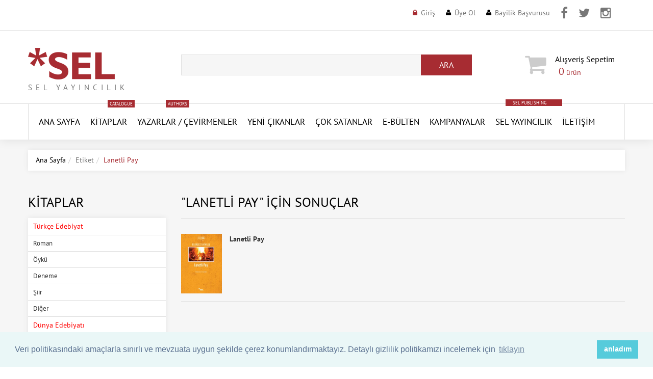

--- FILE ---
content_type: text/HTML; Charset=Windows-1254
request_url: https://selyayincilik.com/etiket/lanetli-pay
body_size: 12997
content:
<!doctype html><!--[if lt IE 7]><html class="no-js lt-ie9 lt-ie8 lt-ie7" lang="en"> <![endif]--><!--[if IE 7]><html class="no-js lt-ie9 lt-ie8" lang="en"> <![endif]--><!--[if IE 8]><html class="no-js lt-ie9" lang="en"> <![endif]--><!--[if IE 9 ]><html class="ie9 no-js"> <![endif]--><!--[if (gt IE 9)|!(IE)]><!--> <html class="no-js"> <!--<![endif]--><head>
<meta http-equiv="Content-Type" CONTENT="text/html; charset=windows-1254"><meta http-equiv="content-language" content="TR"><meta http-equiv="X-UA-Compatible" content="IE=edge,chrome=1"><meta name="viewport" content="width=device-width, initial-scale=1, maximum-scale=1" /><title>Lanetli Pay etiketleri - Sel Yayıncılık</title><meta name="description" content="" /><link rel="canonical" href="https://selyayincilik.com/etiket/lanetli-pay" /><link href="/favicon.ico" rel="shortcut icon" type="image/x-icon" /><link href="/assets/sel.v3.css" rel="stylesheet" type="text/css"  media="all"  /><link href="/assets/cookie.min.css" rel="stylesheet" type="text/css"  media="all"  /><!--[if lt IE 9]><script src="https://html5shiv.googlecode.com/svn/trunk/html5.js" type="text/javascript"></script><link href="/assets/ie8.css" rel="stylesheet" type="text/css"  media="all"  /><![endif]--><!--[if IE 9]><link href="/assets/ie9.css" rel="stylesheet" type="text/css"  media="all"  /><![endif]--><style>@media (max-width:1199px) {.product_listing_sidebar .product_img {width: 110px;float: left;}.sf-menu>li>a{display:inline-block;font:14px 'PT Sans';}.fb-page{display:none!important}}.product_listing_main .product_price {padding: 0 45px 0 6px!important;}.sf-menu .submenu {padding: 10px 20px 10px 20px!important;border-top:1px solid #e0e0e0!important}.product_listing_main .product_img span.indirim {border-color: #fc5c3c transparent transparent #fc5c3c;left: 0;font-weight: bold;}.product_listing_main .product_img span.indirim span {color: #fff;left: -39px;top: -39px;-webkit-transform: rotate(-45deg);transform: rotate(-45deg);}.product_listing_main .product_price .money {vertical-align: baseline;float: left;margin: 0 5px 0 0;font-size: 16px!important;line-height: 40px;}.product_listing_main .product_price .compare-at-price {margin: 0;font-size: 13px!important;}.sis{font-weight:bold; text-align:center; padding:10px;}.fnt16{font-size:16px!important;}.tdn{text-transform: none!important;}</style><script src="/assets/jquery.min.js" type="text/javascript"></script><script src="/assets/jquery-migrate-1.2.1.min.js" type="text/javascript"></script><script src="/assets/device.min.js" type="text/javascript"></script><script src="/assets/jquery.easing.1.3.min.js" type="text/javascript"></script><script src="/assets/hoverIntent.min.js" type="text/javascript"></script><script src="/assets/superfish.min.js" type="text/javascript"></script><script src="/assets/sftouchscreen.min.js" type="text/javascript"></script><script src="/assets/tm-stick-up.min.js" type="text/javascript"></script><script src="/assets/jquery.formstyler.min.js" type="text/javascript"></script><script src="/assets/wow.min.js" type="text/javascript"></script><script src="/assets/jquery.nivoslider.min.js" type="text/javascript"></script><script src="/assets/jquery.bxslider.min.js" type="text/javascript"></script><script src="/assets/cookie.min.js" type="text/javascript"></script><script>(function(i,s,o,g,r,a,m){i['GoogleAnalyticsObject']=r;i[r]=i[r]||function(){(i[r].q=i[r].q||[]).push(arguments)},i[r].l=1*new Date();a=s.createElement(o),m=s.getElementsByTagName(o)[0];a.async=1;a.src=g;m.parentNode.insertBefore(a,m)})(window,document,'script','https://www.google-analytics.com/analytics.js','ga');ga('create', 'UA-7212224-10', 'auto');    ga('require', 'GTM-5N92868');ga('send', 'pageview');</script><script type="text/javascript" > (function (d, w, c) { (w[c] = w[c] || []).push(function() { try { w.yaCounter46841808 = new Ya.Metrika({ id:46841808, clickmap:true, trackLinks:true, accurateTrackBounce:true }); } catch(e) { } }); var n = d.getElementsByTagName("script")[0], s = d.createElement("script"), f = function () { n.parentNode.insertBefore(s, n); }; s.type = "text/javascript"; s.async = true; s.src = "https://mc.yandex.ru/metrika/watch.js"; if (w.opera == "[object Opera]") { d.addEventListener("DOMContentLoaded", f, false); } else { f(); } })(document, window, "yandex_metrika_callbacks"); </script> <noscript><div><img src="https://mc.yandex.ru/watch/46841808" style="position:absolute; left:-9999px;" alt="Yandex Metrica" /></div></noscript><script type="text/javascript" src="https://s7.addthis.com/js/300/addthis_widget.js#pubid=ra-57fd147643da4845" async></script>
<!-- Facebook Pixel Code -->
<script>
!function(f,b,e,v,n,t,s)
{if(f.fbq)return;n=f.fbq=function(){n.callMethod?
n.callMethod.apply(n,arguments):n.queue.push(arguments)};
if(!f._fbq)f._fbq=n;n.push=n;n.loaded=!0;n.version='2.0';
n.queue=[];t=b.createElement(e);t.async=!0;
t.src=v;s=b.getElementsByTagName(e)[0];
s.parentNode.insertBefore(t,s)}(window, document,'script',
'https://connect.facebook.net/en_US/fbevents.js');
fbq('init', '811784842721201');
fbq('track', 'PageView');
</script>
<noscript><img height="1" width="1" style="display:none"
src="https://www.facebook.com/tr?id=811784842721201&ev=PageView&noscript=1"
/></noscript>
<!-- End Facebook Pixel Code -->
<!-- yeni eklenenler -->


<script type="text/javascript">
  	function hide(id){
  		var divObject=document.getElementById(id);
  		divObject.style.display="none";
   	}
   	function show(id){
  		var divObject=document.getElementById(id);
   		divObject.style.display="block";
  	}
	function addtoCart(){
		$('.cart_popup').delay(300).slideDown(300);
		$('.cart_popup').delay(2000).slideUp(400);
	}
</script>
<script type="text/javascript">
function resetSearchPanel() {
if (searchAjaxCall) {
searchAjaxCall.abort();
};
if (searchTimeout) {
clearTimeout(searchTimeout);
};
$('.autocomplate-container').hide();
}
</script>

<script type="text/javascript" > 
function fthrkl( ) { 
var objemiz; 
if (!objemiz && typeof XMLHttpRequest!='undefined' ) { 
try {objemiz= new XMLHttpRequest( );} 
catch (e ) {objemiz=false;}} 
return objemiz;} 

function sepetGun(degerler2,syf2) { 
gonder2 = new fthrkl( );      
gonder2.onreadystatechange = function ( ) {      
if( gonder2.readyState == 4 ) { 
window.location.reload();
}}
gonder2.open('GET',syf2+'?'+degerler2, true ); 
gonder2.send(null);
}

function adresGoster(degerler3,syf3,alanadi3 ) { 
gonder3 = new fthrkl( );      
gonder3.onreadystatechange = function ( ) {      
document.getElementById(alanadi3 ).innerHTML ="<img src=/images/loading2.gif border=0 align=center >"; 
if( gonder3.readyState == 4 ) { 
document.getElementById(alanadi3 ).innerHTML = gonder3.responseText; 
function fthrkl( ) {};}} 
gonder3.open('GET',syf3+'?'+degerler3, true ); 
gonder3.send(null);      
} 

function sepeteEkle(degerler,syf,alanadi ) { 
gonder = new fthrkl( );      
gonder.onreadystatechange = function () {      
if( gonder.readyState == 4 ) { 
document.getElementById(alanadi ).innerHTML = gonder.responseText; function fthrkl() {};}} 
gonder.open('GET',syf+'?'+degerler, true ); 
$('.cart_popup').delay(300).slideDown(300);
$('.cart_popup').delay(2000).slideUp(400);
gonder.send(null);
} 
</script>

<style>
.header_user li.icon_address a:before{content:'\f041';margin:0 7px 0 0;font:13px "FontAwesome";color:#000;position:relative;top:-1px;-webkit-transition:.3s ease-in-out;-moz-transition:.3s ease-in-out;-ms-transition:.3s ease-in-out;-o-transition:.3s ease-in-out;transition:.3s ease-in-out}
.header_user li.icon_carts a:before{content:'\f07a';margin:0 7px 0 0;font:13px "FontAwesome";color:#000;position:relative;top:-1px;-webkit-transition:.3s ease-in-out;-moz-transition:.3s ease-in-out;-ms-transition:.3s ease-in-out;-o-transition:.3s ease-in-out;transition:.3s ease-in-out}
@media (max-width: 767px) {
	.top-facebook{
		display:none!important;
	}
	.top-twitter{
		display:none!important;
	}
	.top-instagram{
		display:none!important;
	}

	.header_user li {
		margin: 0 10px 0 0!important;
	}
}
</style>
</head><body id="blog" class="template-search"><div id="wrapper"><div id="wrapper2"><header id="header">
<div class="header_row__1">
        <div class="container">
		
            <div class="header_currency">
				<ul>
				</ul>
			</div>
            <!-- USER MENU -->
            <ul class="header_user">
					
					<li class="icon_lock">
						<a href="/giris" id="customer_login_link" title="Üye Girişi">Giriş</a>
					</li>
					<li class="icon_user">
						<a href="/uye-ol" id="customer_register_link" title="Üye Ol">Üye Ol</a>
					</li>
					<li class="icon_user">
						<a href="/basvuru" id="application_link" title="Bayilik Başvurusu">Bayilik Başvurusu</a>
					</li>
					<li style="padding-top:8px;" class="top-facebook">
						<a href="https://www.facebook.com/selyayin/" target="_blank" title="Sel Yayıncılık Facebook Hesabı"><i class="fa fa-facebook" style="font-size:24px;"></i></a>
					</li>
					<li style="padding-top:8px;" class="top-twitter">
						<a href="https://twitter.com/selyayincilik" target="_blank" title="Sel Yayıncılık Twitter Hesabı"><i class="fa fa-twitter" style="font-size:24px;"></i></a>
					</li>
					<li style="padding-top:8px;" class="top-instagram">
						<a href="https://www.instagram.com/selyayincilik/" target="_blank" title="Sel Yayıncılık Instagram Hesabı"><i class="fa fa-instagram" style="font-size:24px;"></i></a>
					</li>
            </ul>
        </div>
    </div>

    <div class="header_row__2">
        <div class="container">
        	<div class="row">
                <div class="col-sm-12 col-md-4 col-lg-3">
                    <!-- LOGO -->
					<div id="logo">
						<a href="/" title="Sel Yayıncılık"><img alt="Sel Yayıncılık Logo" src="/images/logo.gif"></a>
						<span>Sel Yayıncılık</span>
					</div>
                </div>
                <div class="col-sm-6 col-md-4 col-lg-6">
                    <!-- HEADER SEARCH -->
					<div class="header_search">
						<form action="/arama/" class="arama-form" id="arama-form" method="get" name="arama-form" role="search" autocomplete="off">
							<input class="hint" id="search-field" name="q" type="text" autocomplete="off"><button id="search-submit" name="search-submit" type="submit"><span>Ara</span></button>
						</form>
					</div>
					<div class="autocomplate-container">
						<div class="autocomplate box-shadow">
						<span class="padding close-button">
							<a onclick="resetSearchPanel()">
							<i class="fa fa-times"></i>
							</a>
						</span>
						<div id="autocomplate-results">

						</div>
						</div>
					</div>
                </div>
                <div class="col-sm-6 col-md-4 col-lg-3">
                    <!-- HEADER CART -->
                    <div class="header_cart">

                        <a href="/sepetim"><i class="fa fa-shopping-cart"></i><div><b style="text-transform:none!important; padding-right:20px;">Alışveriş&nbsp;Sepetim </b><span class="checkout"><span class="cart-total-items"><span class="count" id="productCount">0</span></span> ürün</span></div></a>
                    </div>
                </div>
	        </div>
        </div>
    </div>

	<script>
	$(function() {$("#arama-form").submit(function(e) {e.preventDefault();location.href='/arama/kitap?ara=' + encodeURI(document.getElementById('search-field').value);});});
	</script>
<div id="megamenu">
	<div class="container">
		<ul class="sf-menu megamenu_desktop visible-md visible-lg">
			<li class="megamenu_logo">
				<a href="/" title="Sel Yayıncılık"><img alt="Sel Yayıncılık" src="/images/logo-k.gif"></a>
			</li>
			<li class="megamenu__1">
				<a href="/" title="Ana Sayfa">ANA SAYFA</a>
			</li>
			<li class="megamenu__2">
				<a href="/kitaplar" title="Kitaplar">Kitaplar<span class="menu_badge">Catalogue</span></a>
				<ul>
					<li>
						<div class="submenu">
							<div class="row">
								<div class="column__1 col-sm-3">
									<h3><a href="#" title="Türkçe Edebiyat">Türkçe Edebiyat</a></h3>
									<ul>
										<li>
											<a href="/kitaplar/turkce/roman" title="Roman - Türkçe Edebiyat">Roman</a>
										</li>
										<li>
											<a href="/kitaplar/turkce/oyku" title="Öykü - Türkçe Edebiyat">Öykü</a>
										</li>
										<li>
											<a href="/kitaplar/turkce/deneme" title="Deneme - Türkçe Edebiyat">Deneme</a>
										</li>
										<li>
											<a href="/kitaplar/turkce/siir" title="Şiir - Türkçe Edebiyat">Şiir</a>
										</li>
										<li>
											<a href="/kitaplar/turkce/" title="Diğer - Türkçe Edebiyat">Diğer</a>
										</li>
									</ul>
								</div>
								<div class="column__2 col-sm-3">
									<h3><a href="#" title="Dünya Edebiyatı">Dünya Edebiyatı</a></h3>
									<ul>
										<li>
											<a href="/kitaplar/dunya/roman" title="Roman - Dünya Edebiyatı">Roman</a>
										</li>
										<li>
											<a href="/kitaplar/dunya/oyku" title="Öykü - Dünya Edebiyatı">Öykü</a>
										</li>
										<li>
											<a href="/kitaplar/dunya/deneme" title="Deneme - Dünya Edebiyatı">Deneme</a>
										</li>
										<li>
											<a href="/kitaplar/dunya/siir" title="Şiir - Dünya Edebiyatı">Şiir</a>
										</li>
										<li>
											<a href="/kitaplar/dunya/" title="Diğer - Dünya Edebiyatı">Diğer</a>
										</li>
									</ul>
								</div>
								<div class="column__3 col-sm-3">
									<h3><a href="#" title="Edebiyat Dışı/Diziler">Edebiyat Dışı/Diziler</a></h3>
									<ul>
<li><a href="/kitaplar/dusunsel" title="DüşünSel">DüşünSel</a></li>
<li><a href="/kitaplar/kentsel" title="KentSel">KentSel</a></li>
<li><a href="/kitaplar/red-kitapligi/" title="Red Kitaplığı">Red Kitaplığı</a></li>
<li><a href="/kitaplar/giris-kitapligi/" title="Giriş Kitaplığı">Giriş Kitaplığı</a></li>
<li><a href="/kitaplar/arastirma-inceleme" title="Araştırma/İnceleme">Araştırma/İnceleme</a></li>
<li><a href="/kitaplar/sanat-kitaplari/" title="Sanat Kitapları">Sanat Kitapları</a></li>
<li><a href="/kitaplar/geceyarisi/" title="Geceyarısı Kitapları">Geceyarısı Kitapları</a></li>
<li><a href="/kitaplar/yasam-kitaplari/" title="Yaşam Kitapları">Yaşam Kitapları</a></li>
<li><a href="/kitaplar/kadin-kitapligi/" title="Kadın Kitaplığı">Kadın Kitaplığı</a></li>
<li><a href="/kitaplar/lgbt-kitapligi/" title="LGBT Kitaplığı">LGBT Kitaplığı</a></li>
<li><a href="/kitaplar/queer-dusun-serisi/" title="Queer Düş'ün Serisi">Queer Düş'ün Serisi</a></li>
<li><a href="/kitaplar/kotunun-estetigi-dizisi/" title="Kötünün Estetiği Dizisi">Kötünün Estetiği Dizisi</a></li>
<li><a href="/kitaplar/gri-yesil-kitapligi/" title="Gri Yeşil Kitaplığı">Gri Yeşil Kitaplığı</a></li>
<li><a href="/kitaplar/tarihe-taniklik/" title="Tarihe Tanıklık">Tarihe Tanıklık</a></li>
<li><a href="/kitaplar/cinsel-kitaplar/" title="Cinsel Kitaplar">Cinsel Kitaplar</a></li>
<li><a href="/kitaplar/kulturel-tarih-kitapligi/" title="Kültürel Tarih Kitaplığı">Kültürel Tarih Kitaplığı</a></li>
<li><a href="/kitaplar/klasiksel" title="KlasikSel">KlasikSel</a></li>
<li><a href="/kitaplar/" title="Diğer">Diğer</a></li>
									</ul>
								</div>
								<div class="column__4 col-sm-3">
									<h3><a href="/yakinda-sel-de" title="Yakında Sel'de">Yakında Sel'de</a></h3>
									<ul>
										<li>
											<a href="/yakinda-sel-de" title="Yakında Sel'de">Yakında Sel'de</a>
										</li>
										<li>
											<a href="/baskisi-tukenenler" title="Baskısı Tükenenler">Baskısı Tükenenler</a>
										</li>
										<li>
											<a href="/tekrar-baskilar" title="Tekrar Baskılar">Tekrar Baskılar</a>
										</li>
									</ul>
								</div>
							</div>
						</div>
					</li>
				</ul>
			</li>
			<li class="megamenu__3">
				<a href="/yazarlar" title="Yazarlar">Yazarlar<span class="menu_badge">Authors</span> / </a>
				<a href="/cevirmenler" title="Çevirmenler">Çevirmenler</a>
				<ul>
					<li>
						<div class="submenu">
							<div class="row">
								<div class="column__1 col-sm-2">
									<h3 class="blog_title"><a href="/yazarlar" title="Yazarlar">Yazarlar</a></h3>
								</div>
								<div class="column__2 col-sm-2">
									<h3 class="blog_title"><a href="/cevirmenler" title="Çevirmenler">Çevirmenler</a></h3>
								</div>
							</div>
						</div>
					</li>
				</ul>
			</li>
			<li class="megamenu__4">
				<a href="/yeni-cikanlar" title="Yeni Çıkanlar">YENİ ÇIKANLAR</a>
			</li>
			<li class="megamenu__4">
				<a href="/cok-satanlar" title="Çok Satanlar">Çok Satanlar</a>
			</li>
			<li class="megamenu__4">
				<a href="/ebulten" title="Bülten">E-Bülten</a>
			</li>
			<li class="megamenu__4">
				<a href="/kampanyalar" title="Kampanyalar">Kampanyalar</a>
			</li>
			<li class="megamenu__2">
				<a href="/hakkimizda" title="Sel Yayıncılık">Sel Yayıncılık</a><a href="/sel-publishing" style="display: block;padding: 1px 14px;background: #a72c32;font-size: 9px;color: #ffffff;text-transform: uppercase;position: relative;top: -82px; right:-20px; vertical-align: baseline;" title="Sel Publishing">SEL PUBLISHING</a>
				<ul>
					<li>
						<div class="submenu">
							<div class="row">
								<div class="column__1 col-sm-2">
									<h3 class="blog_title"><a href="/hakkimizda" title="Hakkımızda">Hakkımızda</a></h3>
								</div>
								<div class="column__2 col-sm-2">
									<h3 class="blog_title"><a href="/duyurular" title="Duyurular">Duyurular</a></h3>
								</div>
								<div class="column__3 col-sm-2">
									<h3 class="blog_title"><a href="/basinda-sel" title="Basında Sel">Basında Sel</a></h3>
								</div>
							</div>
						</div>
					</li>
				</ul>
			</li>
			<li class="megamenu__7">
				<a href="/iletisim" title="İletişim">İletişim</a>
			</li>
		</ul>
		<div class="megamenu_mobile visible-xs visible-sm">
			<h2>ANA MENÜ<i></i></h2>
			<ul class="submenu__1">
				<li class="megamenu__1">
					<a href="/" title="Ana Sayfa">Ana Sayfa</a>
				</li>
				<li class="megamenu__2">
					<a href="/kitaplar" title="Kitaplar">Kitaplar<i></i></a>
					<ul class="submenu__2">
						<li>
							<a href="#" title="Türkçe Edebiyat">Türkçe Edebiyat<i></i></a>
							<ul class="submenu__3">
								<li>
									<a href="/kitaplar/turkce/roman" title="Roman - Türkçe Edebiyat">Roman</a>
								</li>
								<li>
									<a href="/kitaplar/turkce/oyku" title="Öykü - Türkçe Edebiyat">Öykü</a>
								</li>
								<li>
									<a href="/kitaplar/turkce/deneme" title="Deneme - Türkçe Edebiyat">Deneme</a>
								</li>
								<li>
									<a href="/kitaplar/turkce/siir" title="Şiir - Türkçe Edebiyat">Şiir</a>
								</li>
								<li>
									<a href="/kitaplar/turkce/" title="Diğer - Türkçe Edebiyat">Diğer</a>
								</li>
							</ul>
						</li>
						<li>
							<a href="#" title="Dünya Edebiyatı">Dünya Edebiyatı<i></i></a>
							<ul class="submenu__3">
								<li>
									<a href="/kitaplar/dunya/roman" title="Roman - Dünya Edebiyatı">Roman</a>
								</li>
								<li>
									<a href="/kitaplar/dunya/oyku" title="Öykü - Dünya Edebiyatı">Öykü</a>
								</li>
								<li>
									<a href="/kitaplar/dunya/deneme" title="Deneme - Dünya Edebiyatı">Deneme</a>
								</li>
								<li>
									<a href="/kitaplar/dunya/siir" title="Şiir - Dünya Edebiyatı">Şiir</a>
								</li>
								<li>
									<a href="/kitaplar/dunya/" title="Diğer - Dünya Edebiyatı">Diğer</a>
								</li>
							</ul>
						</li>
						<li>
							<a href="#" title="Edebiyat Dışı/Diziler">Edebiyat Dışı/Diziler<i></i></a>
							<ul class="submenu__3">
								<li>
									<a href="/kitaplar/arastirma-inceleme" title="Araştırma/İnceleme">Araştırma/İnceleme</a>
								</li>
								<li>
									<a href="/kitaplar/dusunsel" title="DüşünSel">DüşünSel</a>
								</li>
								<li>
									<a href="/kitaplar/kentsel" title="KentSel">KentSel</a>
								</li>
								<li>
									<a href="/kitaplar/klasiksel" title="KlasikSel">KlasikSel</a>
								</li>
								<li>
									<a href="/kitaplar/kulturel-tarih-kitapligi/" title="ültürel Tarih Kitaplığı">Kültürel Tarih Kitaplığı</a>
								</li>
								<li>
									<a href="/kitaplar/sanat-kitaplari/" title="Sanat Kitapları">Sanat Kitapları</a>
								</li>
								<li>
									<a href="/kitaplar/red-kitapligi/" title="Red Kitaplığı">Red Kitaplığı</a>
								</li>
								<li>
									<a href="/kitaplar/giris-kitapligi/" title="Giriş Kitaplığı">Giriş Kitaplığı</a>
								</li>
								<li>
									<a href="/kitaplar/kadin-kitapligi/" title="Kadın Kitaplığı">Kadın Kitaplığı</a>
								</li>
								<li>
									<a href="/kitaplar/lgbt-kitapligi/" title="LGBT Kitaplığı">LGBT Kitaplığı</a>
								</li>
								<li>
									<a href="/kitaplar/queer-dusun-serisi/" title="Queer Düş'ün Serisi">Queer Düş'ün Serisi</a>
								</li>
								<li>
									<a href="/kitaplar/geceyarisi/" title="Geceyarısı Kitapları">Geceyarısı Kitapları</a>
								</li>
								<li>
									<a href="/kitaplar/kotunun-estetigi-dizisi/" title="Kötünün Estetiği Dizisi">Kötünün Estetiği Dizisi</a>
								</li>
								<li>
									<a href="/kitaplar/yasam-kitaplari/" title="Yaşam Kitapları">Yaşam Kitapları</a>
								</li>
								<li>
									<a href="/kitaplar/mitoloji/" title="Mitoloji">Mitoloji</a>
								</li>
								<li>
									<a href="/kitaplar/tarihe-taniklik/" title="Tarihe Tanıklık">Tarihe Tanıklık</a>
								</li>
								<li>
									<a href="/kitaplar/cinsel-kitaplar/" title="Cinsel Kitaplar">Cinsel Kitaplar</a>
								</li>
								<li>
									<a href="/kitaplar/" title="Diğer">Diğer</a>
								</li>
							</ul>
						</li>
						<li>
							<a href="#" title="Yakında Sel'de">Yakında Sel'de<i></i></a>
							<ul class="submenu__3">
								<li>
									<a href="/yakinda-sel-de" title="Yakında Sel'de">Yakında Sel'de</a>
								</li>
								<li>
									<a href="/baskisi-tukenenler" title="Baskısı Tükenenler">Baskısı Tükenenler</a>
								</li>
								<li>
									<a href="/tekrar-baskilar" title="Tekrar Baskılar">Tekrar Baskılar</a>
								</li>
							</ul>
						</li>
					</ul>
				</li>
				<li class="megamenu__3">
					<a href="/yazarlar" title="Yazarlar">Yazarlar/Çevirmenler<i></i></a>
					<ul class="submenu__2">
						<li>
							<a href="/yazarlar" title="Yazarlar">Yazarlar</a>
						</li>
						<li>
							<a href="/cevirmenler" title="Çevirmenler">Çevirmenler</a>
						</li>
					</ul>
				</li>
				<li class="megamenu__4">
					<a href="/yeni-cikanlar" title="Yeni Çıkanlar">Yeni Çıkanlar</a>
				</li>
				<li class="megamenu__5">
					<a href="/cok-satanlar" title="Çok Satanlar">Çok Satanlar</a>
				</li>
				<li class="megamenu__5">
					<a href="/ebulten" title="E-Bülten">E-Bülten</a>
				</li>
				<li class="megamenu__6">
					<a href="/kampanyalar" title="Kampanyalar">Kampanyalar</a>
				</li>
				<li class="megamenu__7">
					<a href="/hakkimizda" title="Sel Yayıncılık">Sel Yayıncılık<i></i></a>
					<ul class="submenu__2">
						<li>
							<a href="/hakkimizda" title="Hakkımızda">Hakkımızda</a>
						</li>
						<li>
							<a href="/duyurular" title="Duyurular">Duyurular</a>
						</li>
						<li>
							<a href="/basinda-sel" title="Basında Sel">Basında Sel</a>
						</li>
					</ul>
				</li>
				<li class="megamenu__8">
					<a href="/iletisim" title="İletişim">İletişim</a>
				</li>
			</ul>
		</div>
	</div>
</div></header><div id="main" role="main"><div class="container"><ul class="breadcrumb"><li><a href="/" class="homepage-link" title="Back to the frontpage">Ana Sayfa</a></li><li>Etiket</li><li><span class="page-title">Lanetli Pay</span></li></ul><div class="row sidebar_left "><div class="column_center"><div id="main_content" class="col-sm-9"><div id="searchresults" class="search-scope"><h1 class="page_heading">"Lanetli Pay" için sonuçlar</h1><ol class="search-results"><li class="search-result"><div class="search-result_container"><div class="search-result_image pull-left"><a href="/kitap/lanetli-pay-1357" title="Lanetli Pay"><img src="//www.selyayincilik.com/kapaklar/thumb/LanetliPay_KKK.jpg" alt="Lanetli Pay" style="width:80px;" /></a></div><div class="product_name"><a href="/kitap/lanetli-pay-1357" title="Lanetli Pay"><span style="border-bottom:2px solid #f00; font-weight:bold;"></span>Lanetli Pay</a></div></li></ol><div class="clearfix"></div></div></div></div><div class="column_left column col-sm-3">
	<div class="wow widget widget__collections">
		<h3 class="widget_header">Kitaplar</h3>
		<div class="widget_content">
			<ul class="list">
				<li style="color:#f00;padding: 6px 10px;">Türkçe Edebiyat</li>
				<li>
					<a href="/kitaplar/turkce/roman" title="Roman - Türkçe Edebiyat">Roman</a>
				</li>
				<li>
					<a href="/kitaplar/turkce/oyku" title="Öykü - Türkçe Edebiyat">Öykü</a>
				</li>
				<li>
					<a href="/kitaplar/turkce/deneme" title="Deneme - Türkçe Edebiyat">Deneme</a>
				</li>
				<li>
					<a href="/kitaplar/turkce/siir" title="Şiir - Türkçe Edebiyat">Şiir</a>
				</li>
				<li>
					<a href="/kitaplar/turkce/" title="Diğer - Türkçe Edebiyat">Diğer</a>
				</li>
				<li style="color:#f00;padding: 6px 10px;">Dünya Edebiyatı</li>
				<li>
					<a href="/kitaplar/dunya/roman" title="Roman - Dünya Edebiyatı">Roman</a>
				</li>
				<li>
					<a href="/kitaplar/dunya/oyku" title="Öykü - Dünya Edebiyatı">Öykü</a>
				</li>
				<li>
					<a href="/kitaplar/dunya/deneme" title="Deneme - Dünya Edebiyatı">Deneme</a>
				</li>
				<li>
					<a href="/kitaplar/dunya/siir" title="Şiir - Dünya Edebiyatı">Şiir</a>
				</li>
				<li>
					<a href="/kitaplar/dunya/" title="Diğer - Dünya Edebiyatı">Diğer</a>
				</li>
				<li style="color:#f00;padding: 6px 10px;">Edebiyat Dışı/Diziler</li>

<li><a href="/kitaplar/dusunsel" title="DüşünSel">DüşünSel</a></li>
<li><a href="/kitaplar/kentsel" title="KentSel">KentSel</a></li>
<li><a href="/kitaplar/red-kitapligi/" title="Red Kitaplığı">Red Kitaplığı</a></li>
<li><a href="/kitaplar/giris-kitapligi/" title="Giriş Kitaplığı">Giriş Kitaplığı</a></li>
<li><a href="/kitaplar/arastirma-inceleme" title="Araştırma/İnceleme">Araştırma/İnceleme</a></li>
<li><a href="/kitaplar/sanat-kitaplari/" title="Sanat Kitapları">Sanat Kitapları</a></li>
<li><a href="/kitaplar/geceyarisi/" title="Geceyarısı Kitapları">Geceyarısı Kitapları</a></li>
<li><a href="/kitaplar/yasam-kitaplari/" title="Yaşam Kitapları">Yaşam Kitapları</a></li>
<li><a href="/kitaplar/kadin/" title="Kadın Kitaplığı">Kadın Kitaplığı</a></li>
<li><a href="/kitaplar/lgbt-kitapligi/" title="LGBT Kitaplığı">LGBT Kitaplığı</a></li>
<li><a href="/kitaplar/queer-dusun-serisi/" title="Queer Düş'ün Serisi">Queer Düş'ün Serisi</a></li>
<li><a href="/kitaplar/kotunun-estetigi-dizisi/" title="Kötünün Estetiği Dizisi">Kötünün Estetiği Dizisi</a></li>
<li><a href="/kitaplar/gri-yesil-kitapligi/" title="Gri Yeşil Kitaplığı">Gri Yeşil Kitaplığı</a></li>
<li><a href="/kitaplar/tarihe-taniklik/" title="Tarihe Tanıklık">Tarihe Tanıklık</a></li>
<li><a href="/kitaplar/cinsel-kitaplar/" title="Cinsel Kitaplar">Cinsel Kitaplar</a></li>
<li><a href="/kitaplar/kulturel-tarih-kitapligi/" title="Kültürel Tarih Kitaplığı">Kültürel Tarih Kitaplığı</a></li>
<li><a href="/kitaplar/klasiksel" title="KlasikSel">KlasikSel</a></li>
<li><a href="/kitaplar/" title="Diğer - Edebiyat Dışı/Diziler">Diğer</a></li>
				<li style="color:#f00;padding: 6px 10px;">Yakında Sel'de</li>
				<li>
					<a href="/yakinda-sel-de" title="Yakında Sel'de">Yakında Sel'de</a>
				</li>
				<li>
					<a href="/baskisi-tukenenler" title="Baskısı Tükenenler">Baskısı Tükenenler</a>
				</li>
				<li>
					<a href="/tekrar-baskilar" title="Tekrar Baskılar">Tekrar Baskılar</a>
				</li>
			</ul>
		</div>
	</div>
<div class="col-xs-12 column_center" style="padding-left:0px!important; padding-right:0px!important;"><a href="https://www.selyayincilik.com/kitaplar/kadin-kitapligi/"><img src="/banners/Kadın Kitaplığı Banner.png"></a></div>

</div></div></div></div><footer>

<div class="container footer_content">
	<div class="row">
		<div class="col-sm-3 footer_block footer_block__1 wow">
			<h3 style="text-transform:none;">Sel Yayıncılık</h3>
			<ul>
				<li ><a href="/" title="Ana Sayfa">Ana Sayfa</a></li>
				<li ><a href="/hakkimizda" title="Hakkımızda">Hakkımızda</a></li>
				<li ><a href="/kitaplar" title="Kitaplar">Kitaplar</a></li>
				<li ><a href="/basinda-sel" title="Basında Sel">Basında Sel</a></li>
				<li ><a href="/duyurular" title="Duyurular">Duyurular</a></li>
				<li ><a href="/iletisim" title="İletişim">İletişim</a></li>
			</ul>
		</div>

		<div class="col-sm-3 footer_block footer_block__2 wow">
			<h3 style="text-transform:none;">Alışveriş</h3>
			<ul>
				<li ><a href="/kampanyalar" title="Kampanyalar">Kampanyalar</a></li>
				<li ><a href="/icerik/kisisel-verilerin-korunmasi" title="Kişisel Verilerin Korunması">Kişisel Verilerin Korunması</a></li>
				<li ><a href="/icerik/gizlilik-politikasi" title="Gizlilik Politikası">Gizlilik Politikası</a></li>
				<li ><a href="/icerik/mesafeli-satis-sozlesmesi" title="Mesafeli Satış Sözleşmesi">Mesafeli Satış Sözleşmesi</a></li>
				<li ><a href="/icerik/iptal-ve-iade-kosullari" title="İptal ve İade Koşulları">İptal ve İade Koşulları</a></li>
				<li ><a href="/icerik/banka-hesap-numaralari" title="Banka Hesap Numaraları">Banka Hesap Numaraları</a></li>
			</ul>
		</div>

		<div class="col-sm-3 footer_block footer_block__3 wow">
			<h3 style="text-transform:none;">Üyelik</h3>
			<ul>
			
				<li ><a href="/giris" title="Üye Girişi">Üye Girişi</a></li>
				<li ><a href="/uye-ol" title="Üye Ol">Üye Ol</a></li>
				<li ><a href="/sifremi-unuttum" title="Şifremi Unuttum">Şifremi Unuttum</a></li>
				<li ><a href="/aktivasyon-gonder" title="Aktivasyon Gönder">Aktivasyon Gönder</a></li>
				<li ><a href="/aktivasyonkodu" title="Aktivasyon Kodu">Aktivasyon Kodu</a></li>
				<li ><a href="/siparis-takibi" title="Sipariş Takibi">Sipariş Takibi</a></li>
			
			</ul>
		</div>
		<div class="col-sm-3 footer_block footer_block__3 wow">
			<h3 style="text-transform:none;">Yardım & Destek</h3>
			<ul>
				<li >Müşteri Hizmetleri</li>
				<li >destek@selyayincilik.com</li>
				<li >(0212) 516 96 85</li>
				<li>09:00 - 18-00</li>
				<li><div style="background: url(/images/footer-secure.svg) no-repeat;width: 200px;height: 25px;display: block; color:#000;"></div></li>
			</ul>
		</div>
	</div>
</div>

<div class="copyright"><div class="container"><p role="contentinfo">&copy; 2016 Sel Yayıncılık. Tüm hakları saklıdır. <ul class="header_user" style="margin-top:-36px;"><li><a href="https://www.facebook.com/selyayin/" target="_blank" title="Sel Yayıncılık Facebook"><i class="fa fa-facebook" style="font-size:24px; "></i></a></li><li><a href="https://twitter.com/selyayincilik" target="_blank" title="Sel Yayıncılık Twitter"><i class="fa fa-twitter" style="font-size:24px; "></i></a></li><li><a href="https://www.instagram.com/selyayincilik/" target="_blank" title="Sel Yayıncılık Instagram"><i class="fa fa-instagram" style="font-size:24px; "></i></a></li></ul></p></div></div></footer>
<div id="overlay" ></div>
<div class="cart_popup">Ürününüz Sepete eklendi</div>
<script>
$('input[name="q"]').attr("autocomplete","off");var searchAjaxCall=null,searchTimeout=null,searchPattern="",searchResultCache=new Array;$(document).ready(function(){$(".header_search input[name='q']").on("keyup",function(e){var t=this.value.trim();t!==searchPattern&&(searchPattern=t,searchTimeout&&clearTimeout(searchTimeout),t.length>=2?null!=searchResultCache[t]?($(".autocomplate-container").show(),$("#autocomplate-results").html(searchResultCache[t])):searchTimeout=setTimeout(function(){!function(e){searchAjaxCall=$.ajax({url:"/aramaauto/?autoComplete&search_keyword="+encodeURIComponent(e),dataType:"html",complete:function(){$("#autocomplate-results .wait").remove()},success:function(t){$.trim(t)?(searchResultCache[e]=t,""==$.trim(t)&&$(".autocomplate-container").hide(),$(".autocomplate-container").show(),$("#autocomplate-results").html(t)):$(".autocomplate-container").hide()},error:function(e,t,a){}})}(t)},500):$(".autocomplate-container").hide())})});
</script>
<script>window.addEventListener("load", function(){window.cookieconsent.initialise({"palette": {"popup": {"background": "#eaf7f7","text": "#5c7291"},"button": {"background": "#56cbdb","text": "#ffffff"}},"content": {
"message": "Veri politikasındaki amaçlarla sınırlı ve mevzuata uygun şekilde çerez konumlandırmaktayız. Detaylı gizlilik politikamızı incelemek için","dismiss": "anladım","link": "tıklayın","href": "https://www.selyayincilik.com/icerik/gizlilik-politikasi"}})});</script></div><!-- / #wrapper2 --></div><!-- / #wrapper --><script src="/assets/shop.min.js" type="text/javascript"></script>
<script>
$(".numOnly").on('input',function () {
    this.value = this.value.replace(/[^0-9\.-]/g, "");
});

$(".numOnly").on('focus', function(){
    $(this).select();
});  
</script></body></html>

--- FILE ---
content_type: text/css
request_url: https://selyayincilik.com/assets/animate.min.css
body_size: 2860
content:
@charset "UTF-8";@media(min-width:1200px){.animated{-webkit-animation-fill-mode:both;animation-fill-mode:both}
@-webkit-keyframes rubber_band{0%{-webkit-transform:scale3d(1,1,1);transform:scale3d(1,1,1)}
30%{-webkit-transform:scale3d(1.25,0.75,1);transform:scale3d(1.25,0.75,1)}
40%{-webkit-transform:scale3d(0.75,1.25,1);transform:scale3d(0.75,1.25,1)}
50%{-webkit-transform:scale3d(1.15,0.85,1);transform:scale3d(1.15,0.85,1)}
65%{-webkit-transform:scale3d(.95,1.05,1);transform:scale3d(.95,1.05,1)}
75%{-webkit-transform:scale3d(1.05,.95,1);transform:scale3d(1.05,.95,1)}
100%{-webkit-transform:scale3d(1,1,1);transform:scale3d(1,1,1)}}
@keyframes rubber_band{0%{-webkit-transform:scale3d(1,1,1);-ms-transform:scale3d(1,1,1);transform:scale3d(1,1,1)}
30%{-webkit-transform:scale3d(1.25,0.75,1);-ms-transform:scale3d(1.25,0.75,1);transform:scale3d(1.25,0.75,1)}
40%{-webkit-transform:scale3d(0.75,1.25,1);-ms-transform:scale3d(0.75,1.25,1);transform:scale3d(0.75,1.25,1)}
50%{-webkit-transform:scale3d(1.15,0.85,1);-ms-transform:scale3d(1.15,0.85,1);transform:scale3d(1.15,0.85,1)}
65%{-webkit-transform:scale3d(.95,1.05,1);-ms-transform:scale3d(.95,1.05,1);transform:scale3d(.95,1.05,1)}
75%{-webkit-transform:scale3d(1.05,.95,1);-ms-transform:scale3d(1.05,.95,1);transform:scale3d(1.05,.95,1)}
100%{-webkit-transform:scale3d(1,1,1);-ms-transform:scale3d(1,1,1);transform:scale3d(1,1,1)}}
@-webkit-keyframes pulse{0%{-webkit-transform:scale3d(1,1,1);transform:scale3d(1,1,1)}
50%{-webkit-transform:scale3d(1.15,1.15,1.15);transform:scale3d(1.15,1.15,1.15)}
100%{-webkit-transform:scale3d(1,1,1);transform:scale3d(1,1,1)}}
@keyframes pulse{0%{-webkit-transform:scale3d(1,1,1);-ms-transform:scale3d(1,1,1);transform:scale3d(1,1,1)}
50%{-webkit-transform:scale3d(1.15,1.15,1.15);-ms-transform:scale3d(1.15,1.15,1.15);transform:scale3d(1.15,1.15,1.15)}
100%{-webkit-transform:scale3d(1,1,1);-ms-transform:scale3d(1,1,1);transform:scale3d(1,1,1)}}
@-webkit-keyframes bounce_up{0%,60%,75%,90%,100%{-webkit-transition-timing-function:cubic-bezier(0.215,0.610,0.355,1.000);transition-timing-function:cubic-bezier(0.215,0.610,0.355,1.000)}
0%{-webkit-transform:translate3d(0,3000px,0);transform:translate3d(0,3000px,0);opacity:0;visibility:hidden}
60%{-webkit-transform:translate3d(0,-20px,0);transform:translate3d(0,-20px,0);opacity:1;visibility:visible}
75%{-webkit-transform:translate3d(0,10px,0);transform:translate3d(0,10px,0)}
90%{-webkit-transform:translate3d(0,-5px,0);transform:translate3d(0,-5px,0)}
100%{-webkit-transform:translate3d(0,0,0);transform:translate3d(0,0,0)}}
@keyframes bounce_up{0%,60%,75%,90%,100%{-webkit-transition-timing-function:cubic-bezier(0.215,0.610,0.355,1.000);transition-timing-function:cubic-bezier(0.215,0.610,0.355,1.000)}
0%{-webkit-transform:translate3d(0,3000px,0);-ms-transform:translate3d(0,3000px,0);transform:translate3d(0,3000px,0);opacity:0;visibility:hidden}
60%{-webkit-transform:translate3d(0,-20px,0);-ms-transform:translate3d(0,-20px,0);transform:translate3d(0,-20px,0);opacity:1;visibility:visible}
75%{-webkit-transform:translate3d(0,10px,0);-ms-transform:translate3d(0,10px,0);transform:translate3d(0,10px,0)}
90%{-webkit-transform:translate3d(0,-5px,0);-ms-transform:translate3d(0,-5px,0);transform:translate3d(0,-5px,0)}
100%{-webkit-transform:translate3d(0,0,0);-ms-transform:translate3d(0,0,0);transform:translate3d(0,0,0)}}
@-webkit-keyframes bounce_down{0%,60%,75%,90%,100%{-webkit-transition-timing-function:cubic-bezier(0.215,0.610,0.355,1.000);transition-timing-function:cubic-bezier(0.215,0.610,0.355,1.000)}
0%{-webkit-transform:translate3d(0,-3000px,0);transform:translate3d(0,-3000px,0);opacity:0;visibility:hidden}
60%{-webkit-transform:translate3d(0,25px,0);transform:translate3d(0,25px,0);opacity:1;visibility:visible}
75%{-webkit-transform:translate3d(0,-10px,0);transform:translate3d(0,-10px,0)}
90%{-webkit-transform:translate3d(0,5px,0);transform:translate3d(0,5px,0)}
100%{-webkit-transform:none;transform:none}}
@keyframes bounce_down{0%,60%,75%,90%,100%{-webkit-transition-timing-function:cubic-bezier(0.215,0.610,0.355,1.000);transition-timing-function:cubic-bezier(0.215,0.610,0.355,1.000)}
0%{-webkit-transform:translate3d(0,-3000px,0);-ms-transform:translate3d(0,-3000px,0);transform:translate3d(0,-3000px,0);opacity:0;visibility:hidden}
60%{-webkit-transform:translate3d(0,25px,0);-ms-transform:translate3d(0,25px,0);transform:translate3d(0,25px,0);opacity:1;visibility:visible}
75%{-webkit-transform:translate3d(0,-10px,0);-ms-transform:translate3d(0,-10px,0);transform:translate3d(0,-10px,0)}
90%{-webkit-transform:translate3d(0,5px,0);-ms-transform:translate3d(0,5px,0);transform:translate3d(0,5px,0)}
100%{-webkit-transform:none;-ms-transform:none;transform:none}}
@-webkit-keyframes bounce_left{0%,60%,75%,90%,100%{-webkit-transition-timing-function:cubic-bezier(0.215,0.610,0.355,1.000);transition-timing-function:cubic-bezier(0.215,0.610,0.355,1.000)}
0%{-webkit-transform:translate3d(-3000px,0,0);transform:translate3d(-3000px,0,0);opacity:0;visibility:hidden}
60%{-webkit-transform:translate3d(25px,0,0);transform:translate3d(25px,0,0);opacity:1;visibility:visible}
75%{-webkit-transform:translate3d(-10px,0,0);transform:translate3d(-10px,0,0)}
90%{-webkit-transform:translate3d(5px,0,0);transform:translate3d(5px,0,0)}
100%{-webkit-transform:none;transform:none}}
@keyframes bounce_left{0%,60%,75%,90%,100%{-webkit-transition-timing-function:cubic-bezier(0.215,0.610,0.355,1.000);transition-timing-function:cubic-bezier(0.215,0.610,0.355,1.000)}
0%{-webkit-transform:translate3d(-3000px,0,0);-ms-transform:translate3d(-3000px,0,0);transform:translate3d(-3000px,0,0);opacity:0;visibility:hidden}
60%{-webkit-transform:translate3d(25px,0,0);-ms-transform:translate3d(25px,0,0);transform:translate3d(25px,0,0);opacity:1;visibility:visible}
75%{-webkit-transform:translate3d(-10px,0,0);-ms-transform:translate3d(-10px,0,0);transform:translate3d(-10px,0,0)}
90%{-webkit-transform:translate3d(5px,0,0);-ms-transform:translate3d(5px,0,0);transform:translate3d(5px,0,0)}
100%{-webkit-transform:none;-ms-transform:none;transform:none}}
@-webkit-keyframes bounce_right{0%,60%,75%,90%,100%{-webkit-transition-timing-function:cubic-bezier(0.215,0.610,0.355,1.000);transition-timing-function:cubic-bezier(0.215,0.610,0.355,1.000)}
0%{-webkit-transform:translate3d(3000px,0,0);transform:translate3d(3000px,0,0);opacity:0;visibility:hidden}
60%{-webkit-transform:translate3d(-25px,0,0);transform:translate3d(-25px,0,0);opacity:1;visibility:visible}
75%{-webkit-transform:translate3d(10px,0,0);transform:translate3d(10px,0,0)}
90%{-webkit-transform:translate3d(-5px,0,0);transform:translate3d(-5px,0,0)}
100%{-webkit-transform:none;transform:none}}
@keyframes bounce_right{0%,60%,75%,90%,100%{-webkit-transition-timing-function:cubic-bezier(0.215,0.610,0.355,1.000);transition-timing-function:cubic-bezier(0.215,0.610,0.355,1.000)}
0%{-webkit-transform:translate3d(3000px,0,0);-ms-transform:translate3d(3000px,0,0);transform:translate3d(3000px,0,0);opacity:0;visibility:hidden}
60%{-webkit-transform:translate3d(-25px,0,0);-ms-transform:translate3d(-25px,0,0);transform:translate3d(-25px,0,0);opacity:1;visibility:visible}
75%{-webkit-transform:translate3d(10px,0,0);-ms-transform:translate3d(10px,0,0);transform:translate3d(10px,0,0)}
90%{-webkit-transform:translate3d(-5px,0,0);-ms-transform:translate3d(-5px,0,0);transform:translate3d(-5px,0,0)}
100%{-webkit-transform:none;-ms-transform:none;transform:none}}
@-webkit-keyframes fade{0%{opacity:0;visibility:hidden}
100%{opacity:1;visibility:visible}}
@keyframes fade{0%{opacity:0;visibility:hidden}
100%{opacity:1;visibility:visible}}
@-webkit-keyframes fade_up{0%{-webkit-transform:translate3d(0,100%,0);transform:translate3d(0,100%,0);opacity:0}
100%{-webkit-transform:none;transform:none;opacity:1}}
@keyframes fade_up{0%{-webkit-transform:translate3d(0,100%,0);transform:translate3d(0,100%,0);opacity:0}
100%{-webkit-transform:none;transform:none;opacity:1}}
@-webkit-keyframes fade_down{0%{-webkit-transform:translate3d(0,-100%,0);transform:translate3d(0,-100%,0);opacity:0;visibility:hidden}
100%{-webkit-transform:none;transform:none;opacity:1;visibility:visible}}
@keyframes fade_down{0%{-webkit-transform:translate3d(0,-100%,0);-ms-transform:translate3d(0,-100%,0);transform:translate3d(0,-100%,0);opacity:0;visibility:hidden}
100%{-webkit-transform:none;-ms-transform:none;transform:none;opacity:1;visibility:visible}}
@-webkit-keyframes fade_left{0%{-webkit-transform:translate3d(-100%,0,0);transform:translate3d(-100%,0,0);opacity:0;visibility:hidden}
100%{-webkit-transform:none;transform:none;opacity:1;visibility:visible}}
@keyframes fade_left{0%{-webkit-transform:translate3d(-100%,0,0);-ms-transform:translate3d(-100%,0,0);transform:translate3d(-100%,0,0);opacity:0;visibility:hidden}
100%{-webkit-transform:none;-ms-transform:none;transform:none;opacity:1;visibility:visible}}
@-webkit-keyframes fade_right{0%{-webkit-transform:translate3d(100%,0,0);transform:translate3d(100%,0,0);opacity:0;visibility:hidden}
100%{-webkit-transform:none;transform:none;opacity:1;visibility:visible}}
@keyframes fade_right{0%{-webkit-transform:translate3d(100%,0,0);-ms-transform:translate3d(100%,0,0);transform:translate3d(100%,0,0);opacity:0;visibility:hidden}
100%{-webkit-transform:none;-ms-transform:none;transform:none;opacity:1;visibility:visible}}
@-webkit-keyframes flip_x{0%{-webkit-transform:perspective(400px)rotate3d(1,0,0,90deg);transform:perspective(400px)rotate3d(1,0,0,90deg);-webkit-transition-timing-function:ease-in;transition-timing-function:ease-in;opacity:0;visibility:hidden}
40%{-webkit-transform:perspective(400px)rotate3d(1,0,0,-20deg);transform:perspective(400px)rotate3d(1,0,0,-20deg);-webkit-transition-timing-function:ease-in;transition-timing-function:ease-in}
60%{-webkit-transform:perspective(400px)rotate3d(1,0,0,10deg);transform:perspective(400px)rotate3d(1,0,0,10deg);opacity:1;visibility:visible}
80%{-webkit-transform:perspective(400px)rotate3d(1,0,0,-5deg);transform:perspective(400px)rotate3d(1,0,0,-5deg)}
100%{-webkit-transform:perspective(400px);transform:perspective(400px)}}
@keyframes flip_x{0%{-webkit-transform:perspective(400px)rotate3d(1,0,0,90deg);-ms-transform:perspective(400px)rotate3d(1,0,0,90deg);transform:perspective(400px)rotate3d(1,0,0,90deg);-webkit-transition-timing-function:ease-in;transition-timing-function:ease-in;opacity:0;visibility:hidden}
40%{-webkit-transform:perspective(400px)rotate3d(1,0,0,-20deg);-ms-transform:perspective(400px)rotate3d(1,0,0,-20deg);transform:perspective(400px)rotate3d(1,0,0,-20deg);-webkit-transition-timing-function:ease-in;transition-timing-function:ease-in}
60%{-webkit-transform:perspective(400px)rotate3d(1,0,0,10deg);-ms-transform:perspective(400px)rotate3d(1,0,0,10deg);transform:perspective(400px)rotate3d(1,0,0,10deg);opacity:1;visibility:visible}
80%{-webkit-transform:perspective(400px)rotate3d(1,0,0,-5deg);-ms-transform:perspective(400px)rotate3d(1,0,0,-5deg);transform:perspective(400px)rotate3d(1,0,0,-5deg)}
100%{-webkit-transform:perspective(400px);-ms-transform:perspective(400px);transform:perspective(400px)}}
@-webkit-keyframes flip_y{0%{-webkit-transform:perspective(400px)rotate3d(0,1,0,90deg);transform:perspective(400px)rotate3d(0,1,0,90deg);-webkit-transition-timing-function:ease-in;transition-timing-function:ease-in;opacity:0;visibility:hidden}
40%{-webkit-transform:perspective(400px)rotate3d(0,1,0,-20deg);transform:perspective(400px)rotate3d(0,1,0,-20deg);-webkit-transition-timing-function:ease-in;transition-timing-function:ease-in}
60%{-webkit-transform:perspective(400px)rotate3d(0,1,0,10deg);transform:perspective(400px)rotate3d(0,1,0,10deg);opacity:1;visibility:visible}
80%{-webkit-transform:perspective(400px)rotate3d(0,1,0,-5deg);transform:perspective(400px)rotate3d(0,1,0,-5deg)}
100%{-webkit-transform:perspective(400px);transform:perspective(400px)}}
@keyframes flip_y{0%{-webkit-transform:perspective(400px)rotate3d(0,1,0,90deg);-ms-transform:perspective(400px)rotate3d(0,1,0,90deg);transform:perspective(400px)rotate3d(0,1,0,90deg);-webkit-transition-timing-function:ease-in;transition-timing-function:ease-in;opacity:0;visibility:hidden}
40%{-webkit-transform:perspective(400px)rotate3d(0,1,0,-20deg);-ms-transform:perspective(400px)rotate3d(0,1,0,-20deg);transform:perspective(400px)rotate3d(0,1,0,-20deg);-webkit-transition-timing-function:ease-in;transition-timing-function:ease-in}
60%{-webkit-transform:perspective(400px)rotate3d(0,1,0,10deg);-ms-transform:perspective(400px)rotate3d(0,1,0,10deg);transform:perspective(400px)rotate3d(0,1,0,10deg);opacity:1;visibility:visible}
80%{-webkit-transform:perspective(400px)rotate3d(0,1,0,-5deg);-ms-transform:perspective(400px)rotate3d(0,1,0,-5deg);transform:perspective(400px)rotate3d(0,1,0,-5deg)}
100%{-webkit-transform:perspective(400px);-ms-transform:perspective(400px);transform:perspective(400px)}}
@-webkit-keyframes zoom_in{0%{-webkit-transform:scale3d(.3,.3,.3);transform:scale3d(.3,.3,.3);opacity:0;visibility:hidden}
50%{opacity:1;visibility:visible}}
@keyframes zoom_in{0%{-webkit-transform:scale3d(.3,.3,.3);-ms-transform:scale3d(.3,.3,.3);transform:scale3d(.3,.3,.3);opacity:0;visibility:hidden}
50%{opacity:1;visibility:visible}}.custom_showcase{-webkit-animation-name:fade_up;animation-name:fade_up;-webkit-animation-duration:.8s;animation-duration:.8s}.custom_showcase__1{-webkit-animation-delay:.25s;animation-delay:.25s}.custom_showcase__2{-webkit-animation-delay:;animation-delay:}.custom_showcase__3{-webkit-animation-delay:.5s;animation-delay:.5s}/* 8.5 MAIN PRODUCT LISTING */.product_listing_main.product__1{-webkit-animation-name:fade_right;animation-name:fade_right;-webkit-animation-duration:.8s;animation-duration:.8s;-webkit-animation-delay:.8s;animation-delay:.8s}.product_listing_main.product__2{-webkit-animation-name:fade_right;animation-name:fade_right;-webkit-animation-duration:.8s;animation-duration:.8s;-webkit-animation-delay:.4s;animation-delay:.4s}.product_listing_main.product__3{-webkit-animation-name:fade_up;animation-name:fade_up;-webkit-animation-duration:.8s;animation-duration:.8s}.product_listing_main.product__4{-webkit-animation-name:fade_up;animation-name:fade_up;-webkit-animation-duration:.8s;animation-duration:.8s}.product_listing_main.product__5{-webkit-animation-name:fade_left;animation-name:fade_left;-webkit-animation-duration:.8s;animation-duration:.8s;-webkit-animation-delay:.4s;animation-delay:.4s}.product_listing_main.product__6{-webkit-animation-name:fade_left;animation-name:fade_left;-webkit-animation-duration:.8s;animation-duration:.8s;-webkit-animation-delay:.8s;animation-delay:.8s}/* HOMEPAGE BLOG */.homepage_blog__1{-webkit-animation-name:fade_right;animation-name:fade_right;-webkit-animation-duration:.8s;animation-duration:.8s}.homepage_blog__2{-webkit-animation-name:fade_up;animation-name:fade_up;-webkit-animation-duration:.8s;animation-duration:.8s;-webkit-animation-delay:.8s;animation-delay:.8s}.homepage_blog__3{-webkit-animation-name:fade_left;animation-name:fade_left;-webkit-animation-duration:.8s;animation-duration:.8s;-webkit-animation-delay:.4s;animation-delay:.4s}/* CUSTOM BOTTOM */.custom_bottom{-webkit-animation-name:fade;animation-name:fade;-webkit-animation-duration:.8s;animation-duration:.8s}.custom_bottom__1{}.custom_bottom__2{-webkit-animation-delay:.3s;animation-delay:.3s}.custom_bottom__3{-webkit-animation-delay:.6s;animation-delay:.6s}/* 8.6 FOOTER */.footer_block{-webkit-animation-name:fade;animation-name:fade;-webkit-animation-duration:.8s;animation-duration:.8s}.footer_block__1{}.footer_block__2{-webkit-animation-delay:.25s;animation-delay:.25s}.footer_block__3{-webkit-animation-delay:.5s;animation-delay:.5s}/* 10. SIDEBAR WIDGETS */.column.widget{-webkit-animation-name:fade;animation-name:fade;-webkit-animation-duration:.8s;animation-duration:.8s}.column.widget~.widget{-webkit-animation-delay:.3s;animation-delay:.3s}.column.widget~.widget~.widget{-webkit-animation-delay:.6s;animation-delay:.6s}/* 10.2 SIDEBAR PRODUCT LISTING */.product_listing_sidebar.product{}/* 13.1 BLOG POSTS LISTING */.blog-article{-webkit-animation-name:fade_up;animation-name:fade_up;-webkit-animation-duration:.8s;animation-duration:.8s}.blog-article__1{}.blog-article__2{-webkit-animation-delay:.25s;animation-delay:.25s}.blog-article__3{-webkit-animation-delay:.5s;animation-delay:.5s}/* 12.4 RELATED PRODUCTS */.product_listing_related.product{-webkit-backface-visibility:visible!important;-ms-backface-visibility:visible!important;backface-visibility:visible!important;-webkit-animation-name:flip_y;animation-name:flip_y;-webkit-animation-duration:.8s;animation-duration:.8s}.product_listing_related.product__1{-webkit-animation-delay:;animation-delay:}.product_listing_related.product__2{-webkit-animation-delay:.2s;animation-delay:.2s}.product_listing_related.product__3{-webkit-animation-delay:.4s;animation-delay:.4s}.product_listing_related.product__4{-webkit-animation-delay:.6s;animation-delay:.6s}}